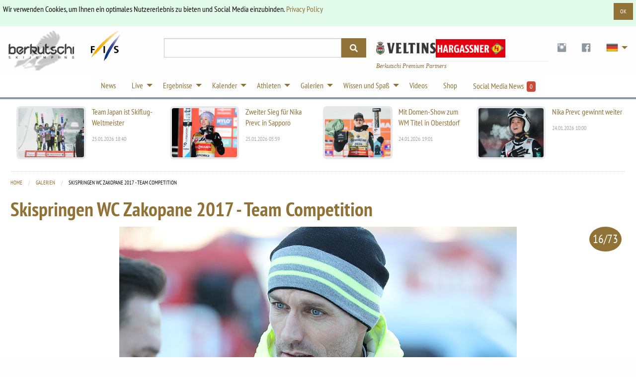

--- FILE ---
content_type: text/html; charset=utf-8
request_url: https://berkutschi.com/de/front/galleries/skispringen-wc-zakopane-2017-team-competition?page=2
body_size: 7976
content:
<!doctype html>
<!--[if lt IE 8]>
  <html class="no-js ie7 oldie" lang="en"> <![endif]-->
<!--[if IE 8]>
  <html class="no-js ie8 oldie" lang="en"> <![endif]-->
<!--[if IE 9]>
  <html class="no-js ie9 oldie" lang="en"> <![endif]-->
<!--[if gt IE 9]><!-->
<html class="no-js" lang="en"> <!--<![endif]-->
  <head>
    <!-- Google Tag Manager -->
    <script>(function(w,d,s,l,i){w[l]=w[l]||[];w[l].push({'gtm.start':
    new Date().getTime(),event:'gtm.js'});var f=d.getElementsByTagName(s)[0],
    j=d.createElement(s),dl=l!='dataLayer'?'&l='+l:'';j.async=true;j.src=
    'https://www.googletagmanager.com/gtm.js?id='+i+dl;f.parentNode.insertBefore(j,f);
    })(window,document,'script','dataLayer','GTM-WK5HNS4M');</script>
    <!-- End Google Tag Manager -->
    <meta name="verify-v1" content="eMRfj2/lN4klG/dbQzg1Covpg0GkPbcbUw7GX7heE4I="/>
    <meta charset="utf-8">
    <meta name="viewport" content="width=device-width, initial-scale=1.0">
    <meta http-equiv="X-UA-Compatible" content="IE=edge">
    <link rel="shortcut icon" href="/favicon.ico" type="image/x-icon"/>
    <link rel="apple-touch-icon" href="/apple-touch-icon.png"/>
    <link rel="apple-touch-icon" sizes="57x57" href="/apple-touch-icon-57x57.png"/>
    <link rel="apple-touch-icon" sizes="72x72" href="/apple-touch-icon-72x72.png"/>
    <link rel="apple-touch-icon" sizes="76x76" href="/apple-touch-icon-76x76.png"/>
    <link rel="apple-touch-icon" sizes="114x114" href="/apple-touch-icon-114x114.png"/>
    <link rel="apple-touch-icon" sizes="120x120" href="/apple-touch-icon-120x120.png"/>
    <link rel="apple-touch-icon" sizes="144x144" href="/apple-touch-icon-144x144.png"/>
    <link rel="apple-touch-icon" sizes="152x152" href="/apple-touch-icon-152x152.png"/>
    <link rel="manifest" href="/manifest.json">
    <link rel="stylesheet" href="/assets/application-29cd577e8a9a4ce12399ac805783e0d411a5884eaa6e7275f21d902a3126b7a0.css" media="screen" />
    <title>
        Skispringen Berkutschi.com -
      Galerien - Skispringen WC Zakopane 2017 - Team Competition
    </title>
    <meta name="keywords" content="berkutschi,skispringen,Skifliegen,nachrichten,aktuelles,schlierenzauer,vierschanzentournee,oberstdorf,garmisch,willingen,planica,morgenstern,schmitt,małysz,ahonen,skispringen wc zakopane 2017 - team competition"/>
    <meta name="description" content="Berkutschi.com - Das top-aktuelle Magazin rund ums Skispringen und Skifliegen. News, Ergebnisse Tabellen, Portraits, Stories, Hintergründe, alle Stars."/>
    <meta name="robots" content="max-image-preview:large">
    
    
      <meta name="robots" content="index,follow"/>
    
    
    <script src="/assets/base-5e21c3da5d96bb160593f12ea6840e8ac49e23fb8a7df220915c53891da32f5b.js"></script>
    <script src="/assets/application-6c41067bc2dae71a33421d4324ac29e69192ab63ae48126cc1757ec24b029af8.js" defer="defer"></script>
    <meta name="csrf-param" content="authenticity_token" />
<meta name="csrf-token" content="JyFHtrhCsglIAixfW6xnv0CCX9ujvXtAtmqTt-8OKaP8NZHACul_w3yhaB6sEKhg3mj1FY1rRvLl-oT0V2a_xQ" />
  </head>
  <body>
    <!-- Google Tag Manager (noscript) -->
    <noscript><iframe src="https://www.googletagmanager.com/ns.html?id=GTM-WK5HNS4M"
    height="0" width="0" style="display:none;visibility:hidden"></iframe></noscript>
    <!-- End Google Tag Manager (noscript) -->
    <script>
      (function(d, s, id) {
        var js, fjs = d.getElementsByTagName(s)[0];
        if (d.getElementById(id)) return;
        js = d.createElement(s); js.id = id;
        js.src = 'https://connect.facebook.net/en_US/sdk.js#xfbml=1&version=v3.0&appId=518714311478314&autoLogAppEvents=1';
        fjs.parentNode.insertBefore(js, fjs);
      }(document, 'script', 'facebook-jssdk'));
    </script>
    <div class="callout success cookieconsent" data-closable="slide-out-right">
      <div class="row">
        <p class="float-left">Wir verwenden Cookies, um Ihnen ein optimales Nutzererlebnis zu bieten und Social Media einzubinden. <a href="/de/front/privacypolicy">Privacy Policy</a></p>
        <button class="button small float-right" aria-label="Dismiss alert" type="button" data-close>
          <span aria-hidden="true">OK</span>
        </button>
      </div>
    </div>
    <header>
      <div class="header-container " style="">
        <div class="ad-banner show-for-large" style="overflow:hidden;">
          
            

        </div>
      </div>
      <div class="row">
        <div class="large-3 columns">
          <div class="logo-wrapper">
            <div class="logo">
              <a href="/de"><img src="/assets/logos/logo-sm-1561e75cf7105b5bc7945aee58b52a143a6efe8ab82e4741cfda8f1170420aa3.png" /></a>
            </div>
            <div class="fis-logo">
              <a target="_blank" href="https://fis-ski.com/"><img width="64" src="/assets/logos/logo-fis-023c326ea1eee4ab384abd83b3a7850a29fd9f976b55930b128a297ba1f5f708.png" /></a>
            </div>
          </div>
          <div class="logo2 show-for-small-only">
            <div style="justify-content:center;margin:auto;display:flex;gap:24px;margin-bottom: 4px;">
                <a target="_blank" href="https://www.instagram.com/veltins_hannes/">
                  <img style="width: 174px" src="/assets/sponsors/veltins-b461809353a95ecbb1befcdc800adb38d85166d658173aa279a0524bf2d98bc2.png" />
</a>                <a target="_blank" href="https://www.hargassner.com/">
                  <img style="width: 174px" src="/assets/sponsors/hargassner-88a9268c1265b40e97adbf833a14017b221ae51be680ab4a9b28948f26c6f0d1.png" />
</a>            </div>
              <div class="premium-partners mobile">
                Berkutschi Premium Partners
              </div>
          </div>
        </div>
        <div class="small-9 medium-5 large-4 columns">
          <div>
            <form action="/de/front/search" accept-charset="UTF-8" method="get">
              <div class="input-group search">
                <input class="input-group-field" name="query" type="text">
                <div class="input-group-button">
                  <button type="submit" class="button">
                    <i class="fas fa-search"></i>
                  </button>
                </div>
              </div>
            </div>
</form>        </div>
        <div class="small-3 medium-7 large-5 columns">
          <div class="header-right">
            <div class="logo2 hide-for-small-only">
              <div class="premium-banners">
                  <div>
                    <a target="_blank" href="https://www.instagram.com/veltins_hannes/">
                      <img style="width:120px; opacity:0.9;margin-top:8px;" src="/assets/sponsors/veltins-b461809353a95ecbb1befcdc800adb38d85166d658173aa279a0524bf2d98bc2.png" />
</a>                  </div>
                  <div>
                    <a target="_blank" href="https://www.hargassner.com/">
                      <img style="width: 140px;margin-top:6px;" src="/assets/sponsors/hargassner-88a9268c1265b40e97adbf833a14017b221ae51be680ab4a9b28948f26c6f0d1.png" />
</a>                  </div>
              </div>
                <div class="premium-partners">
                  Berkutschi Premium Partners
                </div>
            </div>
            <ul class="dropdown menu" data-dropdown-menu>
              <li class="social-icons hide-for-small-only">
                <a target="_blank" class="social-icon" href="https://www.instagram.com/berkutschi_skijumping/">
                  <i class="fi fi-social-instagram"></i>
</a>              </li>
              <li class="social-icons hide-for-small-only">
                <a target="_blank" class="social-icon" href="https://www.facebook.com/berkutschi/">
                  <i class="fi fi-social-facebook"></i>
</a>              </li>
              <li class="has-submenu lang">
                <a href="#" class="icon"><img class="ger-48" width="48" style="zoom:0.5;" src="/assets/t-ac15be5f4c3ba60eb8f94cf0950dc08fb25935582f001a1d8d2aa29a23b10869.gif" /></a>
                <ul class="submenu menu vertical">
                    <li>
                      <a title="Polski" href="/de/front/set_language?lang=pl">
                        <img class="pol" width="32" src="/assets/t-ac15be5f4c3ba60eb8f94cf0950dc08fb25935582f001a1d8d2aa29a23b10869.gif" /> Polski
</a>                    </li>
                  <li>
                    <a title="English" href="/english">
                      <img class="gbr" width="32" src="/assets/t-ac15be5f4c3ba60eb8f94cf0950dc08fb25935582f001a1d8d2aa29a23b10869.gif" /> English
</a>                  </li>
                    <li>
                      <a title="Česky" href="/de/front/set_language?lang=cz">
                        <img class="cze" width="32" src="/assets/t-ac15be5f4c3ba60eb8f94cf0950dc08fb25935582f001a1d8d2aa29a23b10869.gif" /> Česky
</a>                    </li>
                    <li>
                      <a title="Pусский" href="/de/front/set_language?lang=ru">
                        <img class="rus" width="32" src="/assets/t-ac15be5f4c3ba60eb8f94cf0950dc08fb25935582f001a1d8d2aa29a23b10869.gif" /> Pусский &nbsp; &nbsp;
</a>                    </li>
                    <li>
                      <a title="日本語" href="/de/front/set_language?lang=jp">
                        <img class="jpn" width="32" src="/assets/t-ac15be5f4c3ba60eb8f94cf0950dc08fb25935582f001a1d8d2aa29a23b10869.gif" /> 日本語
</a>                    </li>
                </ul>
              </li>
            </ul>
          </div>
        </div>
      </div>
    </div>
  </div>
</div>
</header>
<!-- nav -->
<div class="row3">
  <div class="contain-to-grid2 sticky">
    <div class="row">
      <div class="top-bar" data-stickydata-topbar data-options="back_text: zurück">
        <div class="top-bar" style="margin:auto;">
          <ul class="dropdown menu" data-dropdown-menu>
            <li>
              <a href="/de/front/news">News</a>
            </li>
            <li class="has-submenu">
              <a href="#">Live</a>
              <ul class="submenu menu vertical nav-ticker">
                    <li>
                      <a href="#">Next event OWG: Predazzo
                        - Damen (04.02)</a>
                    </li>
                    <li>
                      <a href="#">Next event OWG: Predazzo
                        - Herren (05.02)</a>
                    </li>
                <li><a href="/de/front/tickers">LIVE Übersicht</a></li>
              </ul>
            </li>
            <li class="has-dropdown">
              <a href="#">Ergebnisse</a>
              <ul class="submenu menu vertical">
                <li>
                  <a href="/de/front/results">Ergebnisse</a>
                </li>
                <li>
                  <a href="/de/front/standings">Gesamtstände</a>
                </li>
                <li>
                  <a href="/de/front/events">Wettkampfberichte</a>
                </li>
                <li>
                  <a href="/de/front/stats">Statistiken</a>
                </li>
              </ul>
            </li>
            <li class="has-dropdown">
              <a href="#">Kalender</a>
              <ul class="submenu menu vertical">
                <!-- Seasons 2024/25 -->
                <!--
                <li>
                  <a href="/de/front/calendars?season=2025&amp;sort=grandprix_men_full">Grand-Prix Herren 2025</a>
                </li>
                <li>
                  <a href="/de/front/calendars?season=2025&amp;sort=grandprix_ladies_full">Grand-Prix Damen 2025</a>
                </li>
                -->
                <li>
                  <a href="/de/front/calendars?season=2025%2F26&amp;sort=worldcup_men_full">Weltcup Herren 2025/26</a>
                </li>
                <li>
                  <a href="/de/front/calendars?season=2025%2F26&amp;sort=worldcup_ladies_full">Weltcup Damen 2025/26</a>
                </li>
                <li>
                  <a href="/de/front/calendars?season=2025%2F26&amp;sort=coc_men">COC Herren 2025/26</a>
                </li>
                 <li>
                  <a href="/de/front/calendars?season=2025%2F26&amp;sort=inter_coc_ladies">ICOC Damen 2025/26</a>
                </li>
              </ul>
            </li>
            <li class="has-dropdown">
              <a href="#">Athleten</a>
              <ul class="submenu menu vertical">
                <li>
                  <a href="/de/front/jumpers">Alle / Suche</a>
                </li>
                <li>
                  <a href="/de/front/teams">Teams</a>
                </li>
                <li>
                  <a href="/de/front/hall_of_fame">Hall of fame</a>
                </li>
                <li>
                  <a href="/de/front/stars">Stars</a>
                </li>
              </ul>
            </li>
            <li class="has-dropdown">
              <a href="#">Galerien</a>
              <ul class="submenu menu vertical">
                <li>
                  <a href="/de/front/galleries">Galerien</a>
                </li>
                <li>
                  <a href="/de/front/specials/wallpapers">Wallpapers</a>
                </li>
                <li>
                  <a href="/de/front/specials/cartoon_wallpapers">Cartoon Hintergrundbilder</a>
                </li>
              </ul>
            </li>
            <li class="has-dropdown">
              <a href="#">Wissen und Spaß</a>
              <ul class="submenu menu vertical">
                <li>
                  <a href="/de/front/hills">Schanzen</a>
                </li>
                <li>
                  <a href="/de/front/history">Geschichte</a>
                </li>
                <li>
                  <a href="/de/front/encyclopedia">Enzyklopädie</a>
                </li>
                <li>
                  <a target="_blank" href="https://shop.scool-sports.de/produkt-kategorie/berkutschi/">Shop</a>
                </li>
                <li>
                  <a href="/de/front/social_entries">Skispringen Social Media News - Instagram</a>
                </li>
                <li>
                  <a target="_blank" href="https://www.fis-ski.com/en/inside-fis/document-library/ski-jumping-documents">FIS Skisprung-Regeln und Dokumente</a>
                </li>
              </ul>
            </li>
            <li>
              <a href="/de/front/videos">Videos</a>
            </li>
            <li>
              <a target="_blank" href="https://shop.scool-sports.de/produkt-kategorie/berkutschi/">Shop</a>
            </li>
            <li class="social-counter">
              <a href="/de/front/social_entries">
                Social Media News &nbsp;<span class="label alert">0</span>
</a>            </li>
          </ul>
        </div>
      </div>
    </div>
  </div>
</div>
<!-- end of nav -->
<!-- Main Area -->
<div class="row container main-wrapper">
  <div class="large-12 columns">
    <div class="row hide-for-medium banner-top">
      <div class="large-12 columns">
        
          

      </div>
    </div>
    <div class="row top-news hide-for-small-only">
        <div class="medium-3 columns">
          <article>
            <a href="/de/front/news/11506-team-japan-ist-skiflug-weltmeister">
              <div class="row">
                <div class="small-6 columns">
                  <img alt="Team Japan ist Skiflug-Weltmeister" src="https://static.berkutschi.com/berkutschi/images/news/000/028/450/cropped/WhatsApp_Image_2026-01-25_at_18.27.53_%281%29.jpeg?1769362986" />
                </div>
                <div class="small-6 columns">
                  <h3>Team Japan ist Skiflug-Weltmeister</h3>
                  <span>25.01.2026 18:40</span>
                </div>
              </div>
</a>          </article>
        </div>
        <div class="medium-3 columns">
          <article>
            <a href="/de/front/news/11505-zweiter-sieg-fuer-nika-prevc-in-spporo">
              <div class="row">
                <div class="small-6 columns">
                  <img alt="Zweiter Sieg für Nika Prevc in Sapporo" src="https://static.berkutschi.com/berkutschi/images/news/000/028/448/cropped/aflo_umqa_2610124_02782.jpg?1769317501" />
                </div>
                <div class="small-6 columns">
                  <h3>Zweiter Sieg für Nika Prevc in Sapporo</h3>
                  <span>25.01.2026 05:59</span>
                </div>
              </div>
</a>          </article>
        </div>
        <div class="medium-3 columns">
          <article>
            <a href="/de/front/news/11504-mit-domen-show-zum-wm-titel-in-oberstdorf">
              <div class="row">
                <div class="small-6 columns">
                  <img alt="Mit Domen-Show zum WM Titel in Oberstdorf" src="https://static.berkutschi.com/berkutschi/images/news/000/028/444/cropped/MIE_9777.jpg?1769277872" />
                </div>
                <div class="small-6 columns">
                  <h3>Mit Domen-Show zum WM Titel in Oberstdorf</h3>
                  <span>24.01.2026 19:01</span>
                </div>
              </div>
</a>          </article>
        </div>
        <div class="medium-3 columns">
          <article>
            <a href="/de/front/news/11503-nika-prevc-gewinnt-weiter">
              <div class="row">
                <div class="small-6 columns">
                  <img alt="Nika Prevc gewinnt weiter" src="https://static.berkutschi.com/berkutschi/images/news/000/028/439/cropped/aflo_umqa_2610124_04534.jpg?1769258326" />
                </div>
                <div class="small-6 columns">
                  <h3>Nika Prevc gewinnt weiter</h3>
                  <span>24.01.2026 10:00</span>
                </div>
              </div>
</a>          </article>
        </div>
    </div>
    
    <div class="row">
        <div class="medium-12 columns">
          

<nav aria-label="You are here:" role="navigation">
  <ul class="breadcrumbs">
    <li><a href="/de">Home</a></li>
    <li><a href="/de/front/galleries">Galerien</a></li>
    <li>
      <span class="show-for-sr">Current: </span> Skispringen WC Zakopane 2017 - Team Competition
    </li>
  </ul>
</nav>
<h2>Skispringen WC Zakopane 2017 - Team Competition</h2>

  <div class="gallery-image">
    <div class="counter">
      <span class="badge primary">16/73</span>
    </div>
    <img loading="lazy" src="https://static.berkutschi.com/berkutschi/images/galleries/000/039/096/xlarge/B47I0053.jpg?1525515689" />
    <div class="caption">Sven Hannawald</div>
  </div>
  <div class="gallery-image">
    <div class="counter">
      <span class="badge primary">17/73</span>
    </div>
    <img loading="lazy" src="https://static.berkutschi.com/berkutschi/images/galleries/000/039/095/xlarge/B47I0045.jpg?1525515687" />
    <div class="caption">Michael Glasder</div>
  </div>
  <div class="gallery-image">
    <div class="counter">
      <span class="badge primary">18/73</span>
    </div>
    <img loading="lazy" src="https://static.berkutschi.com/berkutschi/images/galleries/000/039/097/xlarge/B47I0065.jpg?1525515692" />
    <div class="caption">Manuel Fettner</div>
  </div>
  <div class="gallery-image">
    <div class="counter">
      <span class="badge primary">19/73</span>
    </div>
    <img loading="lazy" src="https://static.berkutschi.com/berkutschi/images/galleries/000/039/098/xlarge/B47I0121.jpg?1525515694" />
    <div class="caption">Ryoyu Kobayashi, Sabirzhan Muminov</div>
  </div>
  <div class="gallery-image">
    <div class="counter">
      <span class="badge primary">20/73</span>
    </div>
    <img loading="lazy" src="https://static.berkutschi.com/berkutschi/images/galleries/000/039/099/xlarge/B47I0130.jpg?1525515696" />
    <div class="caption">Alexander Stöckl</div>
  </div>
  <div class="gallery-image">
    <div class="counter">
      <span class="badge primary">21/73</span>
    </div>
    <img loading="lazy" src="https://static.berkutschi.com/berkutschi/images/galleries/000/039/100/xlarge/B47I0140.jpg?1525515698" />
    <div class="caption">Roman Koudelka</div>
  </div>
  <div class="gallery-image">
    <div class="counter">
      <span class="badge primary">22/73</span>
    </div>
    <img loading="lazy" src="https://static.berkutschi.com/berkutschi/images/galleries/000/039/101/xlarge/B47I0157.jpg?1525515701" />
    <div class="caption">Johann Andre Forfang, Clas Brede Braathen</div>
  </div>
  <div class="gallery-image">
    <div class="counter">
      <span class="badge primary">23/73</span>
    </div>
    <img loading="lazy" src="https://static.berkutschi.com/berkutschi/images/galleries/000/039/102/xlarge/B47I0217.jpg?1525515703" />
    <div class="caption">Peter Prevc</div>
  </div>
  <div class="gallery-image">
    <div class="counter">
      <span class="badge primary">24/73</span>
    </div>
    <img loading="lazy" src="https://static.berkutschi.com/berkutschi/images/galleries/000/039/103/xlarge/B47I0278.jpg?1525515705" />
    <div class="caption">Tom Hilde</div>
  </div>
  <div class="gallery-image">
    <div class="counter">
      <span class="badge primary">25/73</span>
    </div>
    <img loading="lazy" src="https://static.berkutschi.com/berkutschi/images/galleries/000/039/104/xlarge/B47I0362.jpg?1525515707" />
    <div class="caption">Anders Fannemel</div>
  </div>
  <div class="gallery-image">
    <div class="counter">
      <span class="badge primary">26/73</span>
    </div>
    <img loading="lazy" src="https://static.berkutschi.com/berkutschi/images/galleries/000/039/105/xlarge/B47I0366.jpg?1525515710" />
    <div class="caption">Maciej Kot</div>
  </div>
  <div class="gallery-image">
    <div class="counter">
      <span class="badge primary">27/73</span>
    </div>
    <img loading="lazy" src="https://static.berkutschi.com/berkutschi/images/galleries/000/039/107/xlarge/B47I0419.jpg?1525515718" />
    <div class="caption">Jan Matura</div>
  </div>
  <div class="gallery-image">
    <div class="counter">
      <span class="badge primary">28/73</span>
    </div>
    <img loading="lazy" src="https://static.berkutschi.com/berkutschi/images/galleries/000/039/106/xlarge/B47I0371.jpg?1525515712" />
    <div class="caption">Will Rhoads</div>
  </div>
  <div class="gallery-image">
    <div class="counter">
      <span class="badge primary">29/73</span>
    </div>
    <img loading="lazy" src="https://static.berkutschi.com/berkutschi/images/galleries/000/039/108/xlarge/B47I0485.jpg?1525515720" />
    <div class="caption">Janne Ahonen</div>
  </div>
  <div class="gallery-image">
    <div class="counter">
      <span class="badge primary">30/73</span>
    </div>
    <img loading="lazy" src="https://static.berkutschi.com/berkutschi/images/galleries/000/039/109/xlarge/B47I0491.jpg?1525515722" />
    <div class="caption">Ilmir Hazetdinov</div>
  </div>
<div class="large-12 columns">
  <div class="text-center" id="pagination">
    <ul class="pagination pagination"><li class="pagination-previous"><a rel="prev" href="/de/front/galleries/skispringen-wc-zakopane-2017-team-competition?page=1">Vorige</a></li> <li><a rel="prev" href="/de/front/galleries/skispringen-wc-zakopane-2017-team-competition?page=1">1</a></li> <li class="current"><span>2</span></li> <li><a rel="next" href="/de/front/galleries/skispringen-wc-zakopane-2017-team-competition?page=3">3</a></li> <li><a href="/de/front/galleries/skispringen-wc-zakopane-2017-team-competition?page=4">4</a></li> <li><a href="/de/front/galleries/skispringen-wc-zakopane-2017-team-competition?page=5">5</a></li> <li class="pagination-next"><a rel="next" href="/de/front/galleries/skispringen-wc-zakopane-2017-team-competition?page=3">Weiter</a></li></ul>
  </div>
</div>
<div class="row column">
  <h2>Sehen Sie auch</h2>
  <div class="row small-up-1 medium-up-2 large-up-4">
    <div class="column column-block box">
  <div class="post">
    <a href="/de/front/galleries/zakopane-einzel-sonntag-ii">
      <img src="https://static.berkutschi.com/berkutschi/images/galleries/000/188/456/cropped/IMG_9887.jpg?1768266270" />
</a>    <div class="summary">
      <h3 style="min-height:100px;"><a href="/de/front/galleries/zakopane-einzel-sonntag-ii">Zakopane Einzel Sonntag II</a></h3>
    </div>
    <p class="meta">
      Erstellt am:  13.01.2026
      | 
      Bilder: 418
    </p>
  </div>
</div>
<div class="column column-block box">
  <div class="post">
    <a href="/de/front/galleries/zakopane-einzel-sonntag">
      <img src="https://static.berkutschi.com/berkutschi/images/galleries/000/188/402/cropped/WhatsApp_Image_2026-01-11_at_18.56.36_%287%29.jpeg?1768154392" />
</a>    <div class="summary">
      <h3 style="min-height:100px;"><a href="/de/front/galleries/zakopane-einzel-sonntag">Zakopane Einzel Sonntag</a></h3>
    </div>
    <p class="meta">
      Erstellt am:  11.01.2026
      | 
      Bilder: 53
    </p>
  </div>
</div>
<div class="column column-block box">
  <div class="post">
    <a href="/de/front/galleries/zakopane-quali-samstag">
      <img src="https://static.berkutschi.com/berkutschi/images/galleries/000/188/396/cropped/TM__9880.jpg?1768097652" />
</a>    <div class="summary">
      <h3 style="min-height:100px;"><a href="/de/front/galleries/zakopane-quali-samstag">Zakopane  Quali Samstag</a></h3>
    </div>
    <p class="meta">
      Erstellt am:  11.01.2026
      | 
      Bilder: 267
    </p>
  </div>
</div>
<div class="column column-block box">
  <div class="post">
    <a href="/de/front/galleries/zakopane-super-team-ii">
      <img src="https://static.berkutschi.com/berkutschi/images/galleries/000/188/014/cropped/MIE_5233.jpg?1768087262" />
</a>    <div class="summary">
      <h3 style="min-height:100px;"><a href="/de/front/galleries/zakopane-super-team-ii">Zakopane Super-Team II</a></h3>
    </div>
    <p class="meta">
      Erstellt am:  11.01.2026
      | 
      Bilder: 283
    </p>
  </div>
</div>
<div class="column column-block box">
  <div class="post">
    <a href="/de/front/galleries/zakopane-super-team">
      <img src="https://static.berkutschi.com/berkutschi/images/galleries/000/187/793/cropped/WhatsApp_Image_2026-01-10_at_18.50.24_%284%29.jpeg?1768073769" />
</a>    <div class="summary">
      <h3 style="min-height:100px;"><a href="/de/front/galleries/zakopane-super-team">Zakopane Super-Team</a></h3>
    </div>
    <p class="meta">
      Erstellt am:  10.01.2026
      | 
      Bilder: 65
    </p>
  </div>
</div>
<div class="column column-block box">
  <div class="post">
    <a href="/de/front/galleries/zakopane-sunday-2a6f8508-c646-4421-9683-c58a7bfc2018">
      <img src="https://static.berkutschi.com/berkutschi/images/galleries/000/158/484/cropped/TM__5492.jpg?1737336144" />
</a>    <div class="summary">
      <h3 style="min-height:100px;"><a href="/de/front/galleries/zakopane-sunday-2a6f8508-c646-4421-9683-c58a7bfc2018">ZAKOPANE SUNDAY</a></h3>
    </div>
    <p class="meta">
      Erstellt am:  20.01.2025
      | 
      Bilder: 435
    </p>
  </div>
</div>
<div class="column column-block box">
  <div class="post">
    <a href="/de/front/galleries/zakopane-team">
      <img src="https://static.berkutschi.com/berkutschi/images/galleries/000/157/831/cropped/7G0A9334.jpg?1737278869" />
</a>    <div class="summary">
      <h3 style="min-height:100px;"><a href="/de/front/galleries/zakopane-team">ZAKOPANE TEAM</a></h3>
    </div>
    <p class="meta">
      Erstellt am:  19.01.2025
      | 
      Bilder: 408
    </p>
  </div>
</div>
<div class="column column-block box">
  <div class="post">
    <a href="/de/front/galleries/zakopane-sonntag-ii">
      <img src="https://static.berkutschi.com/berkutschi/images/galleries/000/131/996/cropped/TAD_0039.jpg?1705935364" />
</a>    <div class="summary">
      <h3 style="min-height:100px;"><a href="/de/front/galleries/zakopane-sonntag-ii">ZAKOPANE SONNTAG II</a></h3>
    </div>
    <p class="meta">
      Erstellt am:  22.01.2024
      | 
      Bilder: 545
    </p>
  </div>
</div>
<div class="column column-block box">
  <div class="post">
    <a href="/de/front/galleries/zakopane-sonntag">
      <img src="https://static.berkutschi.com/berkutschi/images/galleries/000/131/940/cropped/WhatsApp_Image_2024-01-21_at_18.38.58_%282%29.jpeg?1705897924" />
</a>    <div class="summary">
      <h3 style="min-height:100px;"><a href="/de/front/galleries/zakopane-sonntag">Zakopane Sonntag</a></h3>
    </div>
    <p class="meta">
      Erstellt am:  22.01.2024
      | 
      Bilder: 56
    </p>
  </div>
</div>
<div class="column column-block box">
  <div class="post">
    <a href="/de/front/galleries/zakopane-samstag">
      <img src="https://static.berkutschi.com/berkutschi/images/galleries/000/131/909/cropped/TM__3044.jpg?1705842143" />
</a>    <div class="summary">
      <h3 style="min-height:100px;"><a href="/de/front/galleries/zakopane-samstag">ZAKOPANE SAMSTAG</a></h3>
    </div>
    <p class="meta">
      Erstellt am:  21.01.2024
      | 
      Bilder: 415
    </p>
  </div>
</div>
<div class="column column-block box">
  <div class="post">
    <a href="/de/front/galleries/zakopane-qualification">
      <img src="https://static.berkutschi.com/berkutschi/images/galleries/000/131/019/cropped/TAD_0042.jpg?1705719394" />
</a>    <div class="summary">
      <h3 style="min-height:100px;"><a href="/de/front/galleries/zakopane-qualification">ZAKOPANE QUALIFICATION</a></h3>
    </div>
    <p class="meta">
      Erstellt am:  20.01.2024
      | 
      Bilder: 506
    </p>
  </div>
</div>
<div class="column column-block box">
  <div class="post">
    <a href="/de/front/galleries/zakopane-15-1-2023">
      <img src="https://static.berkutschi.com/berkutschi/images/galleries/000/095/441/cropped/TAD_0022.jpg?1673839571" />
</a>    <div class="summary">
      <h3 style="min-height:100px;"><a href="/de/front/galleries/zakopane-15-1-2023">ZAKOPANE 15.1.2023 </a></h3>
    </div>
    <p class="meta">
      Erstellt am:  16.01.2023
      | 
      Bilder: 441
    </p>
  </div>
</div>

  </div>
</div>

        </div>
    </div>
  </div>
</div>
<!-- Footer -->
<div class="footer-bar">
  <div class="row">
    <div class="medium-3 large-2 columns">
      <p class="logo">skispringen</p>
      <ul>
        <li>
          <a href="/de/front/news">News</a>
        </li>
        <li>
          <a href="/de/front/results">Ergebnisse</a>
        </li>
        <li>
          <a href="/de/front/standings">Gesamtstände</a>
        </li>
        <li>
          <a href="/de/front/events">Wettkampfberichte</a>
        </li>
        <li>
          <a href="/de/front/stats">Statistiken</a>
        </li>
        <li>
          <a href="/de/front/hills">Schanzen</a>
        </li>
        <li>
          <a href="/de/front/history">Geschichte</a>
        </li>
        <li>
          <a href="/de/front/encyclopedia">Enzyklopädie</a>
        </li>
      </ul>
    </div>
    <div class="medium-3 large-2 columns">
      <p class="logo">für Fans</p>
      <ul>
        <li>
          <a href="/de/front/videos">Videos</a>
        </li>
        <li>
          <a href="/de/front/galleries">Galerien</a>
        </li>
        <li>
          <a href="/de/front/specials/wallpapers">Wallpapers</a>
        </li>
        <li>
          <a href="/de/front/specials/cartoon_wallpapers">Cartoon Hintergrundbilder</a>
        </li>
        <li>
          <a href="/de/front/teams">Teams</a>
        </li>
        <li>
          <a href="/de/front/hall_of_fame">Hall of fame</a>
        </li>
        <li>
          <a href="/de/front/stars">Stars</a>
        </li>
      </ul>
    </div>
    <div class="medium-3 large-2 columns">
      <p class="logo">Kalender</p>
      <ul>
        <li>
                  <a href="/de/front/calendars?season=2025%2F26&amp;sort=worldcup_men_full">Weltcup Herren 2025/26</a>
                </li>
                <li>
                  <a href="/de/front/calendars?season=2025%2F26&amp;sort=worldcup_ladies_full">Weltcup Damen 2025/26</a>
                </li>
                <li>
                  <a href="/de/front/calendars?season=2025%2F26&amp;sort=coc_men">COC Herren 2025/26</a>
                </li>
                 <li>
                  <a href="/de/front/calendars?season=2025%2F26&amp;sort=inter_coc_ladies">ICOC Damen 2025/26</a>
                </li>
                <!--
                <li>
                  <a href="/de/front/calendars?season=2024%2F25&amp;sort=coc_men">COC Herren 2024/25</a>
                </li>
                 <li>
                  <a href="/de/front/calendars?season=2024%2F25&amp;sort=inter_coc_ladies">ICOC Damen 2024/25</a>
                </li>
                -->
      </ul>
    </div>
    <div class="medium-3 columns">
      <p class="logo">beste Skispringer</p>
      <ul>
          <li><a href="/de/front/stars/deschwanden-gregor">Deschwanden, Gregor</a></li>
          <li><a href="/de/front/stars/eisenbichler-markus">Eisenbichler, Markus</a></li>
          <li><a href="/de/front/stars/granerud-halvor-egner">Granerud, Halvor Egner</a></li>
          <li><a href="/de/front/stars/hoerl-jan">Hoerl, Jan</a></li>
          <li><a href="/de/front/stars/kobayashi-ryoyu">Kobayashi, Ryoyu</a></li>
          <li><a href="/de/front/stars/kraft-stefan">Kraft, Stefan</a></li>
          <li><a href="/de/front/stars/lanisek-anze">Lanisek, Anze</a></li>
          <li><a href="/de/front/stars/paschke-pius">Paschke, Pius</a></li>
          <li><a href="/de/front/stars/prevc-domen">Prevc, Domen</a></li>
          <li><a href="/de/front/stars/raimund-philipp">Raimund, Philipp</a></li>
          <li><a href="/de/front/stars/stoch-kamil">Stoch, Kamil</a></li>
          <li><a href="/de/front/stars/tschofenig-daniel">Tschofenig, Daniel</a></li>
          <li><a href="/de/front/stars/wellinger-andreas">Wellinger, Andreas</a></li>
      </ul>
    </div>
    <div class="large-3 medium-12 columns">
      <ul class="footer-contact">
        <li><a href="/de"><img src="/assets/logo-footer-d7ca8da02b1a813461471f95d4ceb100058a7475ce077eaa3b2ed9afb388e2b1.png" /></a></li>
        <li><a href="/de/front/contact">Kontakt</a></li>
        <li><a href="/de/front/imprint">Impressum</a></li>
        <li><a href="/de/front/privacypolicy">Datenschutzerklärung</a></li>
        <li><a href="/de/front/privacypolicy">Privacy Policy</a></li>
        <li><span>Copyright by berkutschi skijumping &copy; 2026.<br/>
            All rights reserved.</span>
        </li>
      </ul>
    </div>
  </div>
  <!-- End Footer -->
</div>
</body>
<script>
  $.get('/de/front/polls/166');
</script>
<script>
  (function (i, s, o, g, r, a, m) {
      i['GoogleAnalyticsObject'] = r;
      i[r] = i[r] || function () {
                  (i[r].q = i[r].q || []).push(arguments)
              }, i[r].l = 1 * new Date();
      a = s.createElement(o),
              m = s.getElementsByTagName(o)[0];
      a.async = 1;
      a.src = g;
      m.parentNode.insertBefore(a, m)
  })(window, document, 'script', '//www.google-analytics.com/analytics.js', 'ga');

  ga('create', 'UA-6373155-1', 'auto');
  ga('require', 'displayfeatures');
  ga('send', 'pageview');
</script>
</body>
</html>
